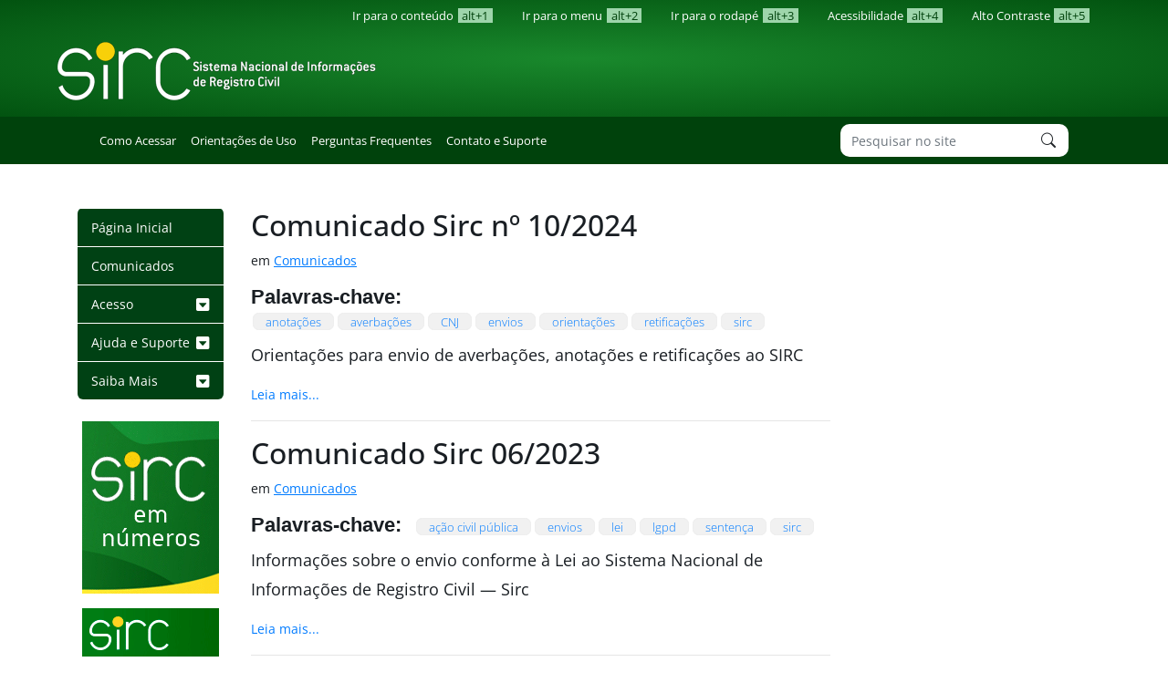

--- FILE ---
content_type: text/html; charset=UTF-8
request_url: https://www.sirc.gov.br/palavras-chave/envios/
body_size: 6740
content:
<!DOCTYPE html>
<html>

    <head>
    <meta http-equiv="Content-Type" content="text/html; charset=UTF-8" />
    <link rel="icon" href="https://www.sirc.gov.br/wp-content/themes/sircv1/favicon.png" type="image/png" />
        <title>Comunicado Sirc nº 10/2024</title>
        <meta name="description" content="" />
        <meta name="viewport" content="width=device-width, initial-scale=1.0">
        <meta lang="pt-br" />
        <meta name='robots' content='max-image-preview:large' />
<link rel='dns-prefetch' href='//s.w.org' />
<link rel="alternate" type="application/rss+xml" title="Feed de tag para Portal Sirc &raquo; envios" href="https://www.sirc.gov.br/palavras-chave/envios/feed/" />
<script type="text/javascript">
window._wpemojiSettings = {"baseUrl":"https:\/\/s.w.org\/images\/core\/emoji\/13.1.0\/72x72\/","ext":".png","svgUrl":"https:\/\/s.w.org\/images\/core\/emoji\/13.1.0\/svg\/","svgExt":".svg","source":{"concatemoji":"https:\/\/www.sirc.gov.br\/wp-includes\/js\/wp-emoji-release.min.js?ver=5.9.5"}};
/*! This file is auto-generated */
!function(e,a,t){var n,r,o,i=a.createElement("canvas"),p=i.getContext&&i.getContext("2d");function s(e,t){var a=String.fromCharCode;p.clearRect(0,0,i.width,i.height),p.fillText(a.apply(this,e),0,0);e=i.toDataURL();return p.clearRect(0,0,i.width,i.height),p.fillText(a.apply(this,t),0,0),e===i.toDataURL()}function c(e){var t=a.createElement("script");t.src=e,t.defer=t.type="text/javascript",a.getElementsByTagName("head")[0].appendChild(t)}for(o=Array("flag","emoji"),t.supports={everything:!0,everythingExceptFlag:!0},r=0;r<o.length;r++)t.supports[o[r]]=function(e){if(!p||!p.fillText)return!1;switch(p.textBaseline="top",p.font="600 32px Arial",e){case"flag":return s([127987,65039,8205,9895,65039],[127987,65039,8203,9895,65039])?!1:!s([55356,56826,55356,56819],[55356,56826,8203,55356,56819])&&!s([55356,57332,56128,56423,56128,56418,56128,56421,56128,56430,56128,56423,56128,56447],[55356,57332,8203,56128,56423,8203,56128,56418,8203,56128,56421,8203,56128,56430,8203,56128,56423,8203,56128,56447]);case"emoji":return!s([10084,65039,8205,55357,56613],[10084,65039,8203,55357,56613])}return!1}(o[r]),t.supports.everything=t.supports.everything&&t.supports[o[r]],"flag"!==o[r]&&(t.supports.everythingExceptFlag=t.supports.everythingExceptFlag&&t.supports[o[r]]);t.supports.everythingExceptFlag=t.supports.everythingExceptFlag&&!t.supports.flag,t.DOMReady=!1,t.readyCallback=function(){t.DOMReady=!0},t.supports.everything||(n=function(){t.readyCallback()},a.addEventListener?(a.addEventListener("DOMContentLoaded",n,!1),e.addEventListener("load",n,!1)):(e.attachEvent("onload",n),a.attachEvent("onreadystatechange",function(){"complete"===a.readyState&&t.readyCallback()})),(n=t.source||{}).concatemoji?c(n.concatemoji):n.wpemoji&&n.twemoji&&(c(n.twemoji),c(n.wpemoji)))}(window,document,window._wpemojiSettings);
</script>
<style type="text/css">
img.wp-smiley,
img.emoji {
	display: inline !important;
	border: none !important;
	box-shadow: none !important;
	height: 1em !important;
	width: 1em !important;
	margin: 0 0.07em !important;
	vertical-align: -0.1em !important;
	background: none !important;
	padding: 0 !important;
}
</style>
	<link rel='stylesheet' id='wp-block-library-css'  href='https://www.sirc.gov.br/wp-content/plugins/gutenberg/build/block-library/style.css?ver=11.9.1' type='text/css' media='all' />
<link rel='stylesheet' id='gutentocwp-cgb-style-css-css'  href='https://www.sirc.gov.br/wp-content/plugins/gutentoc-advance-table-of-content/dist/blocks.style.build.css' type='text/css' media='all' />
<style id='global-styles-inline-css' type='text/css'>
body{--wp--preset--color--black: #000000;--wp--preset--color--cyan-bluish-gray: #abb8c3;--wp--preset--color--white: #ffffff;--wp--preset--color--pale-pink: #f78da7;--wp--preset--color--vivid-red: #cf2e2e;--wp--preset--color--luminous-vivid-orange: #ff6900;--wp--preset--color--luminous-vivid-amber: #fcb900;--wp--preset--color--light-green-cyan: #7bdcb5;--wp--preset--color--vivid-green-cyan: #00d084;--wp--preset--color--pale-cyan-blue: #8ed1fc;--wp--preset--color--vivid-cyan-blue: #0693e3;--wp--preset--color--vivid-purple: #9b51e0;--wp--preset--gradient--vivid-cyan-blue-to-vivid-purple: linear-gradient(135deg,rgba(6,147,227,1) 0%,rgb(155,81,224) 100%);--wp--preset--gradient--light-green-cyan-to-vivid-green-cyan: linear-gradient(135deg,rgb(122,220,180) 0%,rgb(0,208,130) 100%);--wp--preset--gradient--luminous-vivid-amber-to-luminous-vivid-orange: linear-gradient(135deg,rgba(252,185,0,1) 0%,rgba(255,105,0,1) 100%);--wp--preset--gradient--luminous-vivid-orange-to-vivid-red: linear-gradient(135deg,rgba(255,105,0,1) 0%,rgb(207,46,46) 100%);--wp--preset--gradient--very-light-gray-to-cyan-bluish-gray: linear-gradient(135deg,rgb(238,238,238) 0%,rgb(169,184,195) 100%);--wp--preset--gradient--cool-to-warm-spectrum: linear-gradient(135deg,rgb(74,234,220) 0%,rgb(151,120,209) 20%,rgb(207,42,186) 40%,rgb(238,44,130) 60%,rgb(251,105,98) 80%,rgb(254,248,76) 100%);--wp--preset--gradient--blush-light-purple: linear-gradient(135deg,rgb(255,206,236) 0%,rgb(152,150,240) 100%);--wp--preset--gradient--blush-bordeaux: linear-gradient(135deg,rgb(254,205,165) 0%,rgb(254,45,45) 50%,rgb(107,0,62) 100%);--wp--preset--gradient--luminous-dusk: linear-gradient(135deg,rgb(255,203,112) 0%,rgb(199,81,192) 50%,rgb(65,88,208) 100%);--wp--preset--gradient--pale-ocean: linear-gradient(135deg,rgb(255,245,203) 0%,rgb(182,227,212) 50%,rgb(51,167,181) 100%);--wp--preset--gradient--electric-grass: linear-gradient(135deg,rgb(202,248,128) 0%,rgb(113,206,126) 100%);--wp--preset--gradient--midnight: linear-gradient(135deg,rgb(2,3,129) 0%,rgb(40,116,252) 100%);--wp--preset--duotone--dark-grayscale: url('#wp-duotone-dark-grayscale');--wp--preset--duotone--grayscale: url('#wp-duotone-grayscale');--wp--preset--duotone--purple-yellow: url('#wp-duotone-purple-yellow');--wp--preset--duotone--blue-red: url('#wp-duotone-blue-red');--wp--preset--duotone--midnight: url('#wp-duotone-midnight');--wp--preset--duotone--magenta-yellow: url('#wp-duotone-magenta-yellow');--wp--preset--duotone--purple-green: url('#wp-duotone-purple-green');--wp--preset--duotone--blue-orange: url('#wp-duotone-blue-orange');--wp--preset--font-size--small: 13px;--wp--preset--font-size--normal: 16px;--wp--preset--font-size--medium: 20px;--wp--preset--font-size--large: 36px;--wp--preset--font-size--huge: 42px;}.has-black-color{color: var(--wp--preset--color--black) !important;}.has-cyan-bluish-gray-color{color: var(--wp--preset--color--cyan-bluish-gray) !important;}.has-white-color{color: var(--wp--preset--color--white) !important;}.has-pale-pink-color{color: var(--wp--preset--color--pale-pink) !important;}.has-vivid-red-color{color: var(--wp--preset--color--vivid-red) !important;}.has-luminous-vivid-orange-color{color: var(--wp--preset--color--luminous-vivid-orange) !important;}.has-luminous-vivid-amber-color{color: var(--wp--preset--color--luminous-vivid-amber) !important;}.has-light-green-cyan-color{color: var(--wp--preset--color--light-green-cyan) !important;}.has-vivid-green-cyan-color{color: var(--wp--preset--color--vivid-green-cyan) !important;}.has-pale-cyan-blue-color{color: var(--wp--preset--color--pale-cyan-blue) !important;}.has-vivid-cyan-blue-color{color: var(--wp--preset--color--vivid-cyan-blue) !important;}.has-vivid-purple-color{color: var(--wp--preset--color--vivid-purple) !important;}.has-black-background-color{background-color: var(--wp--preset--color--black) !important;}.has-cyan-bluish-gray-background-color{background-color: var(--wp--preset--color--cyan-bluish-gray) !important;}.has-white-background-color{background-color: var(--wp--preset--color--white) !important;}.has-pale-pink-background-color{background-color: var(--wp--preset--color--pale-pink) !important;}.has-vivid-red-background-color{background-color: var(--wp--preset--color--vivid-red) !important;}.has-luminous-vivid-orange-background-color{background-color: var(--wp--preset--color--luminous-vivid-orange) !important;}.has-luminous-vivid-amber-background-color{background-color: var(--wp--preset--color--luminous-vivid-amber) !important;}.has-light-green-cyan-background-color{background-color: var(--wp--preset--color--light-green-cyan) !important;}.has-vivid-green-cyan-background-color{background-color: var(--wp--preset--color--vivid-green-cyan) !important;}.has-pale-cyan-blue-background-color{background-color: var(--wp--preset--color--pale-cyan-blue) !important;}.has-vivid-cyan-blue-background-color{background-color: var(--wp--preset--color--vivid-cyan-blue) !important;}.has-vivid-purple-background-color{background-color: var(--wp--preset--color--vivid-purple) !important;}.has-black-border-color{border-color: var(--wp--preset--color--black) !important;}.has-cyan-bluish-gray-border-color{border-color: var(--wp--preset--color--cyan-bluish-gray) !important;}.has-white-border-color{border-color: var(--wp--preset--color--white) !important;}.has-pale-pink-border-color{border-color: var(--wp--preset--color--pale-pink) !important;}.has-vivid-red-border-color{border-color: var(--wp--preset--color--vivid-red) !important;}.has-luminous-vivid-orange-border-color{border-color: var(--wp--preset--color--luminous-vivid-orange) !important;}.has-luminous-vivid-amber-border-color{border-color: var(--wp--preset--color--luminous-vivid-amber) !important;}.has-light-green-cyan-border-color{border-color: var(--wp--preset--color--light-green-cyan) !important;}.has-vivid-green-cyan-border-color{border-color: var(--wp--preset--color--vivid-green-cyan) !important;}.has-pale-cyan-blue-border-color{border-color: var(--wp--preset--color--pale-cyan-blue) !important;}.has-vivid-cyan-blue-border-color{border-color: var(--wp--preset--color--vivid-cyan-blue) !important;}.has-vivid-purple-border-color{border-color: var(--wp--preset--color--vivid-purple) !important;}.has-vivid-cyan-blue-to-vivid-purple-gradient-background{background: var(--wp--preset--gradient--vivid-cyan-blue-to-vivid-purple) !important;}.has-light-green-cyan-to-vivid-green-cyan-gradient-background{background: var(--wp--preset--gradient--light-green-cyan-to-vivid-green-cyan) !important;}.has-luminous-vivid-amber-to-luminous-vivid-orange-gradient-background{background: var(--wp--preset--gradient--luminous-vivid-amber-to-luminous-vivid-orange) !important;}.has-luminous-vivid-orange-to-vivid-red-gradient-background{background: var(--wp--preset--gradient--luminous-vivid-orange-to-vivid-red) !important;}.has-very-light-gray-to-cyan-bluish-gray-gradient-background{background: var(--wp--preset--gradient--very-light-gray-to-cyan-bluish-gray) !important;}.has-cool-to-warm-spectrum-gradient-background{background: var(--wp--preset--gradient--cool-to-warm-spectrum) !important;}.has-blush-light-purple-gradient-background{background: var(--wp--preset--gradient--blush-light-purple) !important;}.has-blush-bordeaux-gradient-background{background: var(--wp--preset--gradient--blush-bordeaux) !important;}.has-luminous-dusk-gradient-background{background: var(--wp--preset--gradient--luminous-dusk) !important;}.has-pale-ocean-gradient-background{background: var(--wp--preset--gradient--pale-ocean) !important;}.has-electric-grass-gradient-background{background: var(--wp--preset--gradient--electric-grass) !important;}.has-midnight-gradient-background{background: var(--wp--preset--gradient--midnight) !important;}.has-small-font-size{font-size: var(--wp--preset--font-size--small) !important;}.has-normal-font-size{font-size: var(--wp--preset--font-size--normal) !important;}.has-medium-font-size{font-size: var(--wp--preset--font-size--medium) !important;}.has-large-font-size{font-size: var(--wp--preset--font-size--large) !important;}.has-huge-font-size{font-size: var(--wp--preset--font-size--huge) !important;}
</style>
<link rel='stylesheet' id='bootstrap-css'  href='https://www.sirc.gov.br/wp-content/themes/sircv1/assets/vendor/bootstrap/bootstrap.min.css?ver=5.9.5' type='text/css' media='all' />
<link rel='stylesheet' id='bootstrap-icons-css'  href='https://www.sirc.gov.br/wp-content/themes/sircv1/assets/vendor/bootstrap-icons/bootstrap-icons.css?ver=5.9.5' type='text/css' media='all' />
<link rel='stylesheet' id='opensans-css'  href='https://www.sirc.gov.br/wp-content/themes/sircv1/assets/fonts/opensans.css?ver=5.9.5' type='text/css' media='all' />
<link rel='stylesheet' id='sirc-v1-style-css'  href='https://www.sirc.gov.br/wp-content/themes/sircv1/style.css?ver=5.9.5' type='text/css' media='all' />
<link rel='stylesheet' id='sirc-v1-style-post-css'  href='https://www.sirc.gov.br/wp-content/themes/sircv1/assets/css/post.css?ver=5.9.5' type='text/css' media='all' />
<link rel='stylesheet' id='sirc-v1-style-menu-css'  href='https://www.sirc.gov.br/wp-content/themes/sircv1/assets/css/menu.css?ver=5.9.5' type='text/css' media='all' />
<link rel='stylesheet' id='sirc-v1-style-menu-principal-css'  href='https://www.sirc.gov.br/wp-content/themes/sircv1/assets/css/menu-principal.css?ver=5.9.5' type='text/css' media='all' />
<link rel='stylesheet' id='sirc-v1-style-widgets-css'  href='https://www.sirc.gov.br/wp-content/themes/sircv1/assets/css/widgets.css?ver=5.9.5' type='text/css' media='all' />
<link rel='stylesheet' id='alto-contraste-css'  href='https://www.sirc.gov.br/wp-content/themes/sircv1/assets/css/contrast.css?ver=5.9.5' type='text/css' media='all' />
<script type='text/javascript' src='https://www.sirc.gov.br/wp-includes/js/jquery/jquery.min.js?ver=3.6.0' id='jquery-core-js'></script>
<script type='text/javascript' src='https://www.sirc.gov.br/wp-includes/js/jquery/jquery-migrate.min.js?ver=3.3.2' id='jquery-migrate-js'></script>
<link rel="https://api.w.org/" href="https://www.sirc.gov.br/wp-json/" /><link rel="alternate" type="application/json" href="https://www.sirc.gov.br/wp-json/wp/v2/tags/113" /><link rel="EditURI" type="application/rsd+xml" title="RSD" href="https://www.sirc.gov.br/xmlrpc.php?rsd" />
<link rel="wlwmanifest" type="application/wlwmanifest+xml" href="https://www.sirc.gov.br/wp-includes/wlwmanifest.xml" /> 
<meta name="generator" content="WordPress 5.9.5" />

<style></style>

    <script>document.addEventListener("DOMContentLoaded", function () {

  const kbClass = document.querySelector(".bpress-grid");

  if (kbClass) {
    const imgs = kbClass.querySelectorAll("img");

    imgs.forEach(function (img) {
      if (img.src.includes("n221p033886.fast.prevnet")) {
        img.src = img.src.replace("n221p033886.fast.prevnet", "sirc.gov.br");
      }
    });
  }
});</script><script>jQuery(document).ready(function () {

jQuery(".search-results").find(".post-footer").children("a").each(function(i) { 
	jQuery(this).parents(".post").find(".post-header").children("h2").html("<a href=" + jQuery( this ).prop("href") + ">" + jQuery(this).parents(".post").find(".post-header").children("h2").html() + "</a>");
});
									
});</script><script>jQuery(document).ready(function () {jQuery(".search-results").find(".post-header").children("p").remove();});</script>		<style type="text/css" id="wp-custom-css">
			/* CSS útil */

/* Guias e manuais: */
.gutentor-element-image-link .gutentor-image-thumb img {
	width: 100% !important;
}

.quadro-atencao *{
    text-align:justify !important;
}

.quadro-atencao h3{
    text-align:center !important;
}

.quadro-atencao .fa-exclamation-circle{
	display: none !important;
}

.link-destacado, .quadro-citacao {
	padding: 35px !important;
}

.quadro-exemplo {
	padding: 20px;
	border: 1px solid #ccc;
}

.fundo-h3, .fundo-h4 {
	margin-bottom: 5px !important;
}

.fundo-h3, .fundo-h4{
	padding: 5px 10px !important;	
}

.fundo-h3 *, .fundo-h4 * {
		margin: 0px !important;
}
/*--------------------------*/

/* Fontes: */
.fonte-10 {
	font-size: 10px !important;
}

.fonte-11 {
	font-size: 11px !important;
}

.fonte-12 {
	font-size: 12px !important;
}

.fonte-13 {
	font-size: 13px !important;
}

.fonte-14 {
	font-size: 14px !important;
}

.fonte-15 {
	font-size: 15px !important;
}
/*--------------------------*/

/* Tabelas */
.tabelaComEspacamentos-5tb-5lr tr td {
	padding: 5px !important;	
} 

.tabelaComEspacamentos-5tb-10lr tr td {
	padding: 5px 10px !important;	
}

.tabelaComEspacamentos-10tb-10lr tr td {
	padding: 10px !important;	
}
/*--------------------------*/

/* Títulos e Subtítiulos */
.subtitulo-pq{
	padding: 4px 8px !important;
}
/*--------------------------*/		</style>
		    </head>

    <body id="ancora-body" class="archive tag tag-envios tag-113 gutentor-active">

        <!-- HEADER-->
        <div class="header container-fluid">
            <div class="container-xl p-0">
            <div class="acessibilidade row">
                    <div class="col-12 d-none d-md-block">
                        <ul class="acessibilidade-a nav float-right">
                            <li class="nav-item">
                                <a accesskey="1"
                                   class="nav-link"
                                   href="#aconteudo">Ir para o conteúdo <span>alt+1</span>
                                </a>
                            </li>
                            <li class="nav-item">
                                <a accesskey="2"
                                   class="nav-link"
                                   href="#anavigation">Ir para o menu <span> alt+2</span>
                                </a>
                            </li>
                            <li class="nav-item">
                                <a accesskey="3"
                                   class="nav-link"
                                   href="#arodape">Ir para o rodapé <span>alt+3</span>
                                </a>
                            </li>
                            <li class="nav-item">
                                <a accesskey="4"
                                   class="nav-link"
                                   href="https://www.sirc.gov.br/acessibilidade"> 
                                    Acessibilidade <span>alt+4</span>
                                </a>
                            </li>
                            <li class="nav-item">
                                <a accesskey="5"
                                   class="nav-link"
                                   href="#altocontraste"
                                   onClick="window.toggleContrast()">
                                    Alto Contraste <span>alt+5</span>
                                </a>
                            </li>
                        </ul>
                    </div>
                </div>

                <div class="row">
                    <div class="col logo-sirc p-2">
                        <a href="https://www.sirc.gov.br"><img src="https://www.sirc.gov.br/wp-content/themes/sircv1/assets/images/logoSirc.gif" /> </a>
                    </div>
                </div>
            </div>
        </div>

        <nav class="menu-header container-fluid d-none d-md-block d-lg-block">
            <div class="container-xl">
            <nav class="navbar navbar-expand-md navbar-light">
    <button class="navbar-toggler ml-auto hidden-sm-up float-xs-right" type="button" data-toggle="collapse" data-target="#navbarSupportedContent"
        aria-controls="navbarSupportedContent" aria-expanded="false" aria-label="Toggle navigation">
        <span class="navbar-toggler-icon"></span>
    </button>

    <div class="collapse navbar-collapse" id="navbarSupportedContent">
        <ul class="navbar-nav mr-auto"><li class="nav-item"><a class="nav-link" href="https://www.sirc.gov.br/como-acessar/">Como Acessar</a></li><li class="nav-item"><a class="nav-link" href="https://www.sirc.gov.br/guias/">Orientações de Uso</a></li><li class="nav-item"><a class="nav-link" href="https://www.sirc.gov.br/perguntas-frequentes/">Perguntas Frequentes</a></li><li class="nav-item"><a class="nav-link" href="https://www.sirc.gov.br/contato-e-suporte/">Contato e Suporte</a></li></ul>        
        <div class="search-container">
        <form class="form-inline my-2 my-lg-0" action="https://www.sirc.gov.br/" method="get">
            <input class="hide-clear campo-busca form-control mr-sm-2" type="search" placeholder="Pesquisar no site" aria-label="Search" name="s">
            <button class="botao-busca btn my-2 my-sm-0" type="submit">
                <i class="bi bi-search"></i>
            </button>
        </form>
        </div>
    </div>
</nav>            </div>    
        </nav>

        <main role="main" class="mat-0 mt-md-5">     <!-- container principal -->
        <div class="container-fluid">
            <div class="container-lg"><main role="main" class="mt-0 mt-md-5">
    <div class="row">
        <div id="coluna-esquerda" class="sidebar col-md-2">
            <a name="anavigation" id="anavigation"></a>
            <nav class="menu-principal">
        <a class="toggler d-block d-md-none">
            Menu <span class="bi bi-list float-right"></span>
        </a>
    
    <div>
    <ul><li ><a href="https://sirc.gov.br" >Página Inicial</a></li><li ><a href="https://www.sirc.gov.br/topicos/comunicados/" >Comunicados</a></li><li class='sub-menu'><a><span>Acesso</span><span class="bi bi-caret-down-square-fill float-right"></span></a><ul><li ><a href="https://www.sirc.gov.br/como-acessar/" >Como Acessar</a></li><li ><a href="https://sirc.dataprev.gov.br/" target="_blank">Sirc Web Internet</a></li><li ><a href="https://www.sirc.gov.br/sirc-via-webservice/" >Sirc via WebService</a></li></ul><li class='sub-menu'><a><span>Ajuda e Suporte</span><span class="bi bi-caret-down-square-fill float-right"></span></a><ul><li ><a href="https://www.sirc.gov.br/guias/" >Orientações de Uso</a></li><li ><a href="https://www.sirc.gov.br/perguntas-frequentes/" >Perguntas Frequentes</a></li><li ><a href="https://www.sirc.gov.br/feriados-e-indisponibilidades-sirc/" >Calendário de Ocorrências</a></li><li ><a href="https://www.sirc.gov.br/contato-e-suporte/" >Contato e Suporte</a></li></ul><li class='sub-menu'><a><span>Saiba Mais</span><span class="bi bi-caret-down-square-fill float-right"></span></a><ul><li ><a href="https://www.sirc.gov.br/o-que-e/" >O que é o Sirc?</a></li><li ><a href="https://www.sirc.gov.br/comite-gestor/" >Comitê Gestor</a></li><li ><a href="https://www.sirc.gov.br/topicos/leisenormas/" >Normas</a></li><li ><a href="https://www.sirc.gov.br/topicos/noticias/" >Notícias</a></li><li ><a href="https://www.sirc.gov.br/compartilhamento-de-dados/" >Compartilhamento de Dados</a></li></ul></ul>
        <div class="search-container d-block d-md-none">
            <form class="form-inline" action="https://www.sirc.gov.br/" method="get">
            <input class="campo-busca form-control hide-clear" type="search" 
            placeholder="Pesquisar no site" aria-label="Search" name="s">
            <button class="botao-busca btn " type="submit">
                <i class="bi bi-search"></i>
            </button>
            </form>
        </div>

    </div>
    

</nav>

<br />

<div class="sidebar-esquerdo" role="complementary">
<div id="simpleimage-2" class="image-card">
	<div class="d-none d-md-block">
		<a href="https://sirc.gov.br/total-de-registros-no-sirc-por-uf/"><img width="150" height="189" src="https://www.sirc.gov.br/wp-content/uploads/sirc_numeros.gif" class="img-fluid" alt="" loading="lazy" /></a>	</div>
	
			
	<div class="card d-block d-md-none">
		<div class="card-body">
			<p class="card-text text-center">
					
				<a href="https://sirc.gov.br/total-de-registros-no-sirc-por-uf/">O SIRC em números</a>			</p>
		</div>
	</div>
		

</div>

<div id="simpleimage-3" class="image-card">
	<div class="d-none d-md-block">
		<a href="https://www.ibge.gov.br/estatisticas/sociais/populacao/9110-estatisticas-do-registro-civil.html?edicao=27311&#038;t=o-que-e" target="_blank"><img width="150" height="150" src="https://www.sirc.gov.br/wp-content/uploads/dados_estatisticos.gif" class="img-fluid" alt="" loading="lazy" /></a>	</div>
	
			
	<div class="card d-block d-md-none">
		<div class="card-body">
			<p class="card-text text-center">
					
				<a href="https://www.ibge.gov.br/estatisticas/sociais/populacao/9110-estatisticas-do-registro-civil.html?edicao=27311&#038;t=o-que-e" target="_blank">Dados Estatísticos do Registro Civil</a>			</p>
		</div>
	</div>
		

</div>

<div id="simpleimage-4" class="image-card">
	<div class="d-none d-md-block">
		<a href="https://sirc.gov.br/compartilhamento-de-dados/"><img width="150" height="150" src="https://www.sirc.gov.br/wp-content/uploads/compartilhamentoDadosSirc.png" class="img-fluid" alt="" loading="lazy" /></a>	</div>
	
			
	<div class="card d-block d-md-none">
		<div class="card-body">
			<p class="card-text text-center">
					
				<a href="https://sirc.gov.br/compartilhamento-de-dados/">Compartilhamento de dados do SIRC com órgãos públicos</a>			</p>
		</div>
	</div>
		

</div>
</div>        </div> <!-- #coluna-esquerda -->

        <div id="coluna-meio" class="content col-md-7 order-md-1 order-sm-2 order-2">
            <a name="aconteudo" id="aconteudo"></a>
            <div class="post-container">
                


   
        <article class="post" id="post-13992">

            <header class="post-header">
                <h2>Comunicado Sirc nº 10/2024</h2>                <p>
                    <span>em <u><a href="https://www.sirc.gov.br/topicos/comunicados/" rel="category tag">Comunicados</a></u></span>
                </p>
                
                                <div class="tags">
                    <span class="tag-title">Palavras-chave:</span> <a href="https://www.sirc.gov.br/palavras-chave/anotacoes/" rel="tag">anotações</a><a href="https://www.sirc.gov.br/palavras-chave/averbacoes/" rel="tag">averbações</a><a href="https://www.sirc.gov.br/palavras-chave/cnj/" rel="tag">CNJ</a><a href="https://www.sirc.gov.br/palavras-chave/envios/" rel="tag">envios</a><a href="https://www.sirc.gov.br/palavras-chave/orientacoes/" rel="tag">orientações</a><a href="https://www.sirc.gov.br/palavras-chave/retificacoes/" rel="tag">retificações</a><a href="https://www.sirc.gov.br/palavras-chave/sirc/" rel="tag">sirc</a>                </div>
                            </header>
            
            <div class="post-content">
                <p>Orientações para envio de averbações, anotações e retificações ao SIRC</p>
            </div>
            <footer class="post-footer d-block ">
                <a class="d-block text-left" href="https://www.sirc.gov.br/comunicado-sirc-no-10-2024/">Leia mais...</a>
            </footer>
        </article>
        <hr />
           
        <article class="post" id="post-3599">

            <header class="post-header">
                <h2>Comunicado Sirc 06/2023</h2>                <p>
                    <span>em <u><a href="https://www.sirc.gov.br/topicos/comunicados/" rel="category tag">Comunicados</a></u></span>
                </p>
                
                                <div class="tags">
                    <span class="tag-title">Palavras-chave:</span> <a href="https://www.sirc.gov.br/palavras-chave/acao-civil-publica/" rel="tag">ação civil pública</a><a href="https://www.sirc.gov.br/palavras-chave/envios/" rel="tag">envios</a><a href="https://www.sirc.gov.br/palavras-chave/lei/" rel="tag">lei</a><a href="https://www.sirc.gov.br/palavras-chave/lgpd/" rel="tag">lgpd</a><a href="https://www.sirc.gov.br/palavras-chave/sentenca/" rel="tag">sentença</a><a href="https://www.sirc.gov.br/palavras-chave/sirc/" rel="tag">sirc</a>                </div>
                            </header>
            
            <div class="post-content">
                <p>Informações sobre o envio conforme à Lei ao Sistema Nacional de Informações de Registro Civil — Sirc</p>
            </div>
            <footer class="post-footer d-block ">
                <a class="d-block text-left" href="https://www.sirc.gov.br/comunicado-sirc-06-2023/">Leia mais...</a>
            </footer>
        </article>
        <hr />
                    </div>
        </div> <!-- #coluna-meio -->

        <div id="coluna-direita" class="sidebar col-md-3 order-md-2 order-sm-1 order-1">
            
        </div> <!-- #coluna-direita -->
    </div> <!-- .row -->    
    <!--<div class="container">
    <div class="row m-0 p-0">
        <div class="col-2 m-0 p-0"></div>
        <div class="col-10 m-0 p-0">
            <a id="voltar-topo" title="Voltar ao Topo" role="button" class="float-right rounded-top p-1" href="#ancora-body">
                <i class="bi bi-arrow-up-circle-fill"></i> Voltar ao topo</i>
            </a>
        </div>
    </div>
</div> -->


</main><!--./main-->

        </div>
        </div>
        </main>
        <!-- container principal -->
        
        <div class="container-fluid">
            <div id="voltar-topo" class="container-xl container-lg p-0">
                <button id="voltar-topo"><i class="bi bi-arrow-up-circle-fill p-0 m-0"> Topo</i></button>
            </div>
        </div>

        <footer class="footer-wrapper container-fluid d-none d-md-block">
            <a name="arodape" id="arodape"></a>
            <div class="footer-menu container-md"><nav><h1>Acesso</h1><ul class="nav flex-column"><li class="nav-item"><a href="https://www.sirc.gov.br/como-acessar/">Como Acessar</a></li><li class="nav-item"><a href="https://sirc.dataprev.gov.br/">Sirc Web Internet</a></li><li class="nav-item"><a href="https://www.sirc.gov.br/sirc-via-webservice/">Sirc via WebService</a></li></ul></nav><nav><h1>Ajuda e Suporte</h1><ul class="nav flex-column"><li class="nav-item"><a href="https://www.sirc.gov.br/guias/">Orientações de Uso</a></li><li class="nav-item"><a href="https://www.sirc.gov.br/perguntas-frequentes/">Perguntas Frequentes</a></li><li class="nav-item"><a href="https://www.sirc.gov.br/feriados-e-indisponibilidades-sirc/">Calendário de Ocorrências</a></li><li class="nav-item"><a href="https://www.sirc.gov.br/contato-e-suporte/">Contato e Suporte</a></li></ul></nav><nav><h1>Saiba Mais</h1><ul class="nav flex-column"><li class="nav-item"><a href="https://www.sirc.gov.br/o-que-e/">O Que é o Sirc?</a></li><li class="nav-item"><a href="https://www.sirc.gov.br/comite-gestor/">Comitê Gestor</a></li><li class="nav-item"><a href="https://www.sirc.gov.br/topicos/leisenormas/">Normas</a></li><li class="nav-item"><a href="https://www.sirc.gov.br/topicos/comunicados/">Comunicados</a></li><li class="nav-item"><a href="https://www.sirc.gov.br/topicos/noticias/">Notícias</a></li><li class="nav-item"><a href="https://www.sirc.gov.br/compartilhamento-de-dados/">Compartilhamento de Dados</a></li></ul></nav><nav><h1>Navegação</h1><ul class="nav flex-column"><li class="nav-item"><a href="https://www.sirc.gov.br/acessibilidade/">Acessibilidade</a></li></ul></nav></div>             
        </footer>
 
        <div id="footer-brasil"></div>
        <script type='text/javascript' src='https://www.sirc.gov.br/wp-content/themes/sircv1/assets/vendor/popper.min.js' id='popper-js'></script>
<script type='text/javascript' src='https://www.sirc.gov.br/wp-content/themes/sircv1/assets/vendor/bootstrap/bootstrap.min.js' id='bootstrap-js-js'></script>
<script type='text/javascript' src='https://www.sirc.gov.br/wp-content/themes/sircv1/assets/script.js' id='sirc-v1-scripts-js'></script>
        
    </body>
</html>

--- FILE ---
content_type: text/css
request_url: https://www.sirc.gov.br/wp-content/themes/sircv1/style.css?ver=5.9.5
body_size: 1189
content:
/*
Theme Name: Sirc v1
Author: Max Benin (max.benin@dataprev.gov.br)
Author URI: http://sirc.gov.br
Description: Tema cor verde migrado do antigo portal.
Version: 1.0
*/

html {
	position:unset !important;
}

body {
	color: #191e23;
	background-color: #fff;
	font-family: "Open Sans";
	font-style: normal;
}

#menu-barra-temp {
	list-style: none;
}

#footer-brasil {
	background: none repeat scroll 0% 0% #00420c;
	padding: 1em 0px;
	max-width: 100%;
}

/**
 Header
 **/
.header {
	background-image: radial-gradient(
		ellipse at center,
		#19882c 1%,
		#025310 100%
	);
}

.acessibilidade-a,
.acessibilidade-b {
	color: #000;
	list-style: none;
}

.acessibilidade-a .nav-link,
.acessibilidade-b .nav-link,
.menu-header .nav-link {
	font-size: 0.8rem;
	color: #fff;
}

.acessibilidade-b {
	padding: 0px !important;
	height: 100%;
}
.acessibilidade-a .nav-link:hover,
.menu-header .nav-link:hover,
.acessibilidade-b .nav-link:hover  {
	text-decoration: underline;
}

.acessibilidade-a .nav-link span,
.acessibilidade-b .nav-link span {
	background-color: #9ed5ab;
	color: #00420c;
	padding: 0 0.3rem;
	margin-left: 0.1rem;
}

.menu-header,
.search-form {
	background-color: #00420c;
}

.search-form {
	border-top: 1px solid #ccc;
	padding: 0.3em;
}

.search-form form {
	text-align: right;
}

.search-form label {
	color:#fff;
}


article {
	line-height: 1.7em;
	font-size: 0.9em;
}

.footer-menu,
.footer-wrapper {
	background-color: #00510f;
}

#voltar-topo {
  display: flex;
  justify-content: flex-end;
  padding:5px;	
}

#voltar-topo button {
	background-color: #00420c;
	border: none;
	color: white;
	cursor: pointer;
	font-size: 1rem;
	border-radius: 6px 6px 0 0;
  }

@media screen and (max-width: 576px) {
	.footer-menu {
		flex-direction: column;
	}

	aside {
		padding: 0;
	}

	.logo-sirc img {
		width: 100%;
		height: 100%;
	}
}

@media screen and (max-width: 875px) {
	.acessibilidade {
		display:none;
	}
}

@media screen and (max-width: 769px) {

	aside {
		padding: 0 !important;
	}

	.aside-menu {
		background-color: #e7e7ec;
	}

	.aside-menu div h1 {
		background: none;
		padding: 0.3em;
		border: 0;
		margin: 0;
		border-bottom: 0.1em solid #ccc;
		font-size: 0.9em;
	}

	.aside-menu div ul li a {
		padding: 0.3em;
		font-size: 1.2em;
	}

	article {
		padding: 1em;
	}
}

@media screen and (max-width: 991px) {
	body {
		overflow: auto;
	}
}

.btn-primary {
	background-color: #00420c !important;
	border-color: #00420c;
}

/* Limpa o "X" que aparece ao digitar o texto em um input text*/
input.hide-clear[type=search]::-ms-clear,
input.hide-clear[type=search]::-ms-reveal {
  display: none;
  width: 0;
  height: 0; 
}
input.hide-clear[type="search"]::-webkit-search-decoration,
input.hide-clear[type="search"]::-webkit-search-cancel-button,
input.hide-clear[type="search"]::-webkit-search-results-button,
input.hide-clear[type="search"]::-webkit-search-results-decoration {
  display: none; 
}

.sidebar-front-page img {
	width: 100%;
	height: 100%;
}

.sidebar-esquerdo > div,
.sidebar-direito > div,
.comunicados,
.noticias{
	margin-bottom: 1rem;
}

.sidebar-esquerdo > div,
.sidebar-direito > div {
	text-align:center;
}


--- FILE ---
content_type: text/css
request_url: https://www.sirc.gov.br/wp-content/themes/sircv1/assets/css/menu.css?ver=5.9.5
body_size: 1539
content:
.aside-banners li img {
	border-radius: 0.8em;
	margin: 0 auto;
}

.aside-banners li img {
	margin-bottom: 8px;
}


.aside-menu_container > div {
    margin-bottom: 10px;
}

.aside_menu_container h1 {
    margin-bottom:0;
}    

.aside-menu,
.footer-menu nav {
	font-size: 1.1em;
	margin-bottom: 0em;
}

.aside-menu {
	margin-bottom: 1em;
}


.aside-menu_container  ul,
.footer-menu nav ul {
	font-size: 0.8em;
	list-style: none;
	padding: 0;
	margin: 0;
}

.aside-menu_container ul li {
	word-wrap: break-word;
	border-bottom: 0.1em solid #ccc;
}

.aside-menu_container ul li li:first-child {
	border-top: 0.1em solid #ccc;
}

.aside-menu_container ul li li li:last-child,
.aside-menu_container ul li li:last-child {
	border-bottom:none;
}

.aside-menu_container ul li span, .aside-menu_container .nav a  {
	color: #000;
	display: block;
}

.aside-menu_container li {
	font-size: 1.2em;
}


.aside-menu_container .sub-1.nav span {
	margin-left:0.8em;
}

.aside-menu_container .sub-2.nav span {
	margin-left:1.8em;
}

.aside-menu_container h1, 
.aside-menu_container h1 a{
	display:block;
	color:#00510f;
}



.aside-menu_container  h1,
.hamburger-menu {
	padding: 1em 0;
	padding-left: 1em;
	font-size: 0.6em;
	font-weight: bold;
	border-top: 0.3em solid #00510f;
	color: #00510f;
	background: #edeff1;
	text-transform: uppercase;
	border-bottom: 0.1em solid #ccc;
	border-radius: 5px;
}

.hamburger {
	float: right;
}

.hamburger input {
	display: block;
	width: 40px;
	height: 32px;
	z-index: 2;
	position: absolute;
	right: 1px;
	opacity: 0;
	cursor: pointer;
	-webkit-touch-callout: none;
}

.hamburger input:checked ~ span {
	opacity: 1;
	transform: rotate(45deg) translate(0, 0);
	background: #232323;
}

.hamburger input:checked ~ span:nth-last-child(2) {
	opacity: 0;
	transform: rotate(0deg) scale(0.2, 0.2);
}

.hamburger input:checked ~ span:nth-last-child(3) {
	transform: rotate(45deg) translate(-2px, -3px);
}

.hamburger input:checked ~ span:nth-last-child(1) {
	transform: rotate(-45deg) translate(0px, -3px);
}

.hamburger span {
	display: block;
	z-index: 1;
	border-radius: 5px;
	background-color: #000;
	width: 30px;
	height: 3px;
	margin: 0.3em 0;
	transform-origin: 4px 0px;
	transition: transform 0.5s cubic-bezier(0.77, 0.2, 0.05, 1),
		background 0.5s cubic-bezier(0.77, 0.2, 0.05, 1), opacity 0.55s ease;
}

.hamburger div:first-child {
	transform-origin: 0% 0%;
}

.hamburger div:nth-last-child(2) {
	transform-origin: 0% 100%;
}

.footer-menu {
	padding: 1em 1em;
	display: flex;
	flex-direction: row;
	justify-content: center;
}

.footer-menu nav h1 {
	font-size: 0.8em;
	color: #7dc48a;
	text-transform: uppercase;
	font-weight: bold;
	display: block;
}

.footer-menu nav {
	border-right: 1px dotted #7dc48a;
	padding: 1.8em;
}

.footer-menu nav:last-child {
	border: none;
}

.footer-menu nav ul li {
	padding-top: 0.3em;
	padding-bottom: 0.3em;
}

.footer-menu nav ul li a,
.footer-menu nav ul li a:hover {
	color: #fff;
	display: block;
}

.footer-menu nav ul li a:hover {
	text-decoration: underline;
}

.footer-menu nav ul {
	padding-bottom: 1.5em;
}

.category-menu_container .list-group {
	border-radius: 0px;
}

.category-menu_container a {
	display:block;
	color:#00510f;
}

.category-menu_container a:hover {
	background-color: #f3f2f2;
	text-decoration: none;
}

.category-menu_container .sub-0 {
    padding: 0;
    overflow: hidden;
}

.category-menu_container .sub-0 .list-group {
    margin-bottom: 0;
}

.category-menu_container .sub-0 .list-group-item {
    border-width: 1px 0 0 0;
}

.category-menu_container .sub-0 > .list-group-item {
	padding:0;
	padding-left: 15px;
}

.category-menu_container .sub-0 > .list-group-item:first-child {
    border-top-width: 0;
}

.category-menu_container .sub-1 > .list-group-item {
    padding:0;
	padding-left: 25px;
}

.category-menu_container .sub-2  > .list-group-item {
	padding:0;
	padding-left: 35px;
}

.category-menu_container .sub-3  > .list-group-item {
	padding:0;
	padding-left: 40px;
}



@media screen and (max-width: 991px) {
	.aside-banners {
		padding: 0.5em 0;
		flex-direction: row;
		align-items: center;
	}
}

@media screen and (max-width: 767px) {
	
	aside {
		padding: 0 !important;
	}

	.aside-menu {
		background-color: #e7e7ec;
	}

	.aside-menu div h1 {
		background: none;
		padding: 0.3em;
		border: 0;
		margin: 0;
		border-bottom: 0.1em solid #ccc;
		font-size: 0.9em;
	}

	.aside-menu div ul li a {
		padding: 0.3em;
		font-size: 1.2em;
	}

	article {
		padding: 1em;
	}
	
	.aside-banners {
		margin: 0 auto !important;
	}

	.aside-banners li {
		border-bottom: 1px solid #ffffff;
	}	
	
	.aside-banners li:first-child {
		border-top: none;
	}

	.aside-banners li {
		border-top: 1px solid  rgb(171, 182, 194);
	}

	.aside-banners li:last-child {
		border-bottom: none;
	}

	.aside-banners ul {
		border-radius: 10px;
		background-color:#edeff1;
		border: 1px solid #cecece;
	}
	.aside-banners li a {
		color:#00420c;
		display:block;
	}

	.aside-banners li span{
		display:block;
		padding: 0.8em;
		color:#043a0e;
		font-weight:bolder;
		text-transform: uppercase;
		font-size: 0.9em;
	}
	
	
	.aside-menu_container {
		display: none;
		border-bottom: 0.2em solid #00420c;
		padding-bottom: 0em;
	}

	.aside-menu_container div h1 {
		padding-left: 1em;
	}

	.aside-menu_container div ul li {
		padding-left: 2em;
	}

	.aside-menu_container div:nth-last-child(1) ul li:nth-last-child(1) {
		border: 0;
	}
	
	aside {
		padding: 0 !important;
	}

	.aside-menu {
		background-color: #e7e7ec;
	}

	.aside-menu div h1 {
		background: none;
		padding: 0.3em;
		border: 0;
		margin: 0;
		border-bottom: 0.1em solid #ccc;
		font-size: 0.9em;
	}

	.aside-menu div ul li a {
		padding: 0.3em;
		font-size: 1.2em;
	}

	article {
		padding: 1em;
	}
}



/** Novo menu de teste **/
.menu-header .nav-link {
	color:#FFF !important;
}

.campo-busca {
	border-radius: 10px;
	font-size: 0.9em;
	outline:none;
	border:none;
	min-width: 250px;
}

.botao-busca {
	background:transparent;
	border:none;
	outline:none;
	margin-left:-50px;
}

.botao-busca i {
	object-fit: cover;
}


--- FILE ---
content_type: text/css
request_url: https://www.sirc.gov.br/wp-content/themes/sircv1/assets/css/menu-principal.css?ver=5.9.5
body_size: 732
content:
nav.menu-principal {
    background-color: #004114;
	border-radius:6px;
    font-size: 0.9em;
}

nav.menu-principal ul {
	list-style: none;
	margin: 0;
	padding: 0;
    color: #fff;
}
nav.menu-principal ul li {
  border-bottom:1px solid #fff;/* Sub Menu */
  
}

nav.menu-principal ul li:last-child {
	border-bottom: none;
} 

nav.menu-principal ul li:first-child{
	border-top:1px solid #fff;
}


nav.menu-principal > div > ul:nth-of-type(1) > li:first-child a {
	border-radius: 6px 6px 0 0 ;
}

nav.menu-principal > div > ul:last-child > li:last-child a {
	border-radius: 0 0 6px 6px
}

nav.menu-principal ul li a {
	display: block;
	padding: 10px 15px;
	color: #fff;
	text-decoration: none;
    cursor: pointer;
}
nav.menu-principal ul li a:hover {
	background: #1d4f71;
	color: #fff;
}
nav.menu-principal ul li a .fa {
	width: 16px;
	text-align: center;
	float:right;
}
nav.menu-principal ul ul {
	background: rgba(149, 212, 174, 0.3)
}
nav.menu-principal ul li ul li a {
	border-left: 4px solid transparent;
	padding: 5px 10px;
}
nav.menu-principal ul li ul li a:hover {
	border-left: 4px solid #3498db;
}

nav.menu-principal .search-container form {
	padding:10px;
}

nav.menu-principal .search-container .botao-busca {
	margin-left: -50px;
}

nav.menu-principal .search-container .campo-busca {
	width: 100%;
	border-radius: 6px;
}


@media screen and (min-width: 768px) {
	nav.menu-principal div:nth-child(2) {
		display:block;
	}
}

@media screen and (max-width: 767px) {
	
	#coluna-esquerda {
		padding: 0;
	}

	#coluna-esquerda > div {
		padding-right: 15px;
		padding-left: 15px;
	}

	nav.menu-principal {
		border-radius:0px;
	}
	nav.menu-principal div {
		background-color: #14642c86;
	}

	nav.menu-principal div:nth-child(2) {
		display:none;
	}

	nav.menu-principal .toggler {
		display:block;
		padding:15px;
		color:#fff;
		font-size: 1.4em;
		text-decoration:none;
	}

	.toggler .bi {
		width: 32px;
		height: 32px;
		text-align: center;
		border-radius: 4px ;
		border: 1px solid #fff;
	}

	main .container-fluid, main .container-lg {
		padding: 0;
		margin: 0;
	}

	.row {
		margin: 0;
		padding: 0;
	}
}



--- FILE ---
content_type: text/css
request_url: https://www.sirc.gov.br/wp-content/themes/sircv1/assets/css/contrast.css?ver=5.9.5
body_size: 639
content:
.contrast,
.contrast nav,
.contrast div,
.contrast li,
.contrast ol,
.contrast header,
.contrast footer,
.contrast section,
.contrast main,
.contrast aside,
.contrast article {
    background: black !important;
    color: white !important;
}

.contrast h1,
.contrast h2,
.contrast h3,
.contrast h4,
.contrast h5,
.contrast h6,
.contrast p,
.contrast label,
.contrast strong,
.contrast em,
.contrast cite,
.contrast q,
.contrast i,
.contrast b,
.contrast u,
.contrast span,
.contrast small {
    color: white !important;
}

.contrast a{
    color: yellow !important;
}

.contrast button,
.contrast input[type=button],
.contrast input[type=reset],
.contrast input[type=submit] {
    background: black !important;
    color: yellow !important;
    border: none !important; 
}

.contrast img.on-contrast-force-gray {
    filter: grayscale(100%) contrast(120%);
}

.contrast img.on-contrast-force-white {
    filter: brightness(0) invert(1);
}

.contrast input[type=text],
.contrast input[type=password],
.contrast input[type=url],
.contrast input[type=search],
.contrast input[type=email],
.contrast input[type=tel],
.contrast input[type=date],
.contrast input[type=month],
.contrast input[type=week],
.contrast input[type=datetime],
.contrast input[type=datetime-local],
.contrast textarea,
.contrast input[type=number] {
    background: black !important;
    border: 1px solid white !important;
    color: white !important;
}


.contrast .aside-menu_container h1,
.contrast .btn-primary {
    background-color: black !important;
    border:0;
    border: 1px solid white;
}

.contrast .acessibilidade-a a span,
.contrast .acessibilidade-b a span {
    background-color:black !important;
    border: 1px solid white !important;
    color: white !important;
}

.contrast ul.pagination li a.page-numbers,
.contrast ul.pagination li span.page-numbers {
    border:1px solid #fff;
    background-color: #000;
    color: #fff;
}

.contrast .page-numbers.current {
    background-color: yellow !important;
    color:#000 !important;

}

.contrast .footer-menu nav {
    border-right: 1px dotted #FFF;
}

.contrast .hamburger span,
.contrast .hamburger input:checked ~ span {
    background-color: white;
}

.contrast a.list-group-item{
    background-color:#000 !important;
}

.contrast a.list-group-item:hover {
    text-decoration: underline !important;
}

.contrast .card {
    border: 1px solid #fff;
}


--- FILE ---
content_type: application/javascript
request_url: https://www.sirc.gov.br/wp-content/themes/sircv1/assets/script.js
body_size: 777
content:
jQuery(function($){

    var lastWidth = $(window).width();
    $(window).resize(function(){
        if($(window).width() != lastWidth){
            lastWidth = $(window).width();
            var menu_principal = $('nav.menu-principal > div');
            if(lastWidth >= 768 &&  menu_principal.css('display') == "none"){
                menu_principal.toggle();
            }else if(lastWidth < 768 && menu_principal.css('display') == "block"){
                menu_principal.toggle();
            }

            }
    });
  
      	$('.sub-menu ul').hide();
		$(".sub-menu a").click(function () {
			$(this).parent(".sub-menu").children("ul").slideToggle("100");
			$(this).find(".bi").toggleClass("bi-caret-down-square-fill bi-caret-up-square-fill");
		});

        $('nav.menu-principal .toggler').click(function(){
            $('nav.menu-principal > div').slideToggle("100");
        });

        var Contrast = {
            storage: 'contrastState',
            cssClass: 'contrast',
            currentState: null,
            check: checkContrast,
            getState: getContrastState,
            setState: setContrastState,
            toogle: toogleContrast,
            updateView: updateViewContrast
        };
    
        window.toggleContrast = function () { Contrast.toogle(); };
    
        Contrast.check();
    
        function checkContrast() {
            this.updateView();
        }
    
        function getContrastState() {
            return localStorage.getItem(this.storage) === 'true';
        }
    
        function setContrastState(state) {
            localStorage.setItem(this.storage, '' + state);
            this.currentState = state;
            this.updateView();
        }
    
        function updateViewContrast() {
            var body = document.body;
    
            if (this.currentState === null)
                this.currentState = this.getState();
    
            if (this.currentState)
                body.classList.add(this.cssClass);
            else
                body.classList.remove(this.cssClass);
        }
    
        function toogleContrast() {
            this.setState(!this.currentState);
        }       

});

var voltarTopo = document.getElementById("voltar-topo");
var rootElement = document.documentElement;

voltarTopo.addEventListener('click', function(e) {
    rootElement.scrollTo({
        top: 0,
        behavior: 'smooth'
    })
});


